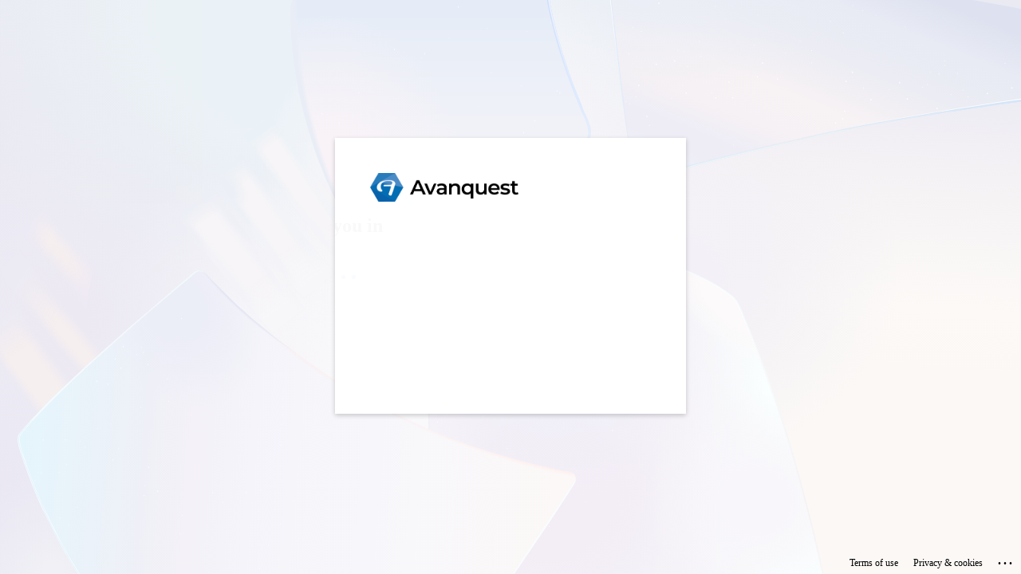

--- FILE ---
content_type: text/html; charset=utf-8
request_url: https://login.microsoftonline.com/877abffd-a213-477f-92c5-14ab6c4e2347/oauth2/authorize?client_id=cdb71e53-d133-48cb-9684-526dbce4f9cd&redirect_uri=https%3A%2F%2Favanquest.cloudflareaccess.com%2Fcdn-cgi%2Faccess%2Fcallback&resource=https%3A%2F%2Fgraph.microsoft.com&response_type=code&scope=openid&state=6dd13ca6796211e1b6b6546591d569f10af5f3c43dac61be5ffd555254256cad.JTdCJTIyaWF0JTIyJTNBMTc2OTE0NzQ2OSUyQyUyMmF1dGhEb21haW4lMjIlM0ElMjJhdmFucXVlc3QuY2xvdWRmbGFyZWFjY2Vzcy5jb20lMjIlMkMlMjJob3N0bmFtZSUyMiUzQSUyMnN0YWdlLnNvZGFwZGYuY29tJTIyJTJDJTIycmVkaXJlY3RVUkwlMjIlM0ElMjIlMkZubCUyRnBkZi12ZXJrbGVpbmVuJTJGJTIyJTJDJTIyYXVkJTIyJTNBJTIyNmM5OGM1ZmVhNGU5MDU2NTg2ZWVjMjYzODdmOWYzZjA5MGIwY2NiN2IwYjY5ZWZhZWRhYmU4ZmYzNDcyN2I5ZSUyMiUyQyUyMmlzU2FtZVNpdGVOb25lQ29tcGF0aWJsZSUyMiUzQXRydWUlMkMlMjJpc0lEUFRlc3QlMjIlM0FmYWxzZSUyQyUyMmlzUmVmcmVzaCUyMiUzQWZhbHNlJTJDJTIybm9uY2UlMjIlM0ElMjJueDV4WGM5T3pQVGZMQ09zUiUyMiUyQyUyMmlkcElkJTIyJTNBJTIyNGY2YmYzZjMtMGQ0Zi00NzJhLTliYTgtYTkyOGJhM2FkMmVmJTIyJTJDJTIyc2VydmljZV90b2tlbl9zdGF0dXMlMjIlM0FmYWxzZSUyQyUyMmF1dGhfc3RhdHVzJTIyJTNBJTIyTk9ORSUyMiUyQyUyMmlzX3dhcnAlMjIlM0FmYWxzZSUyQyUyMmlzX2dhdGV3YXklMjIlM0FmYWxzZSUyQyUyMm10bHNfYXV0aCUyMiUzQSU3QiUyMmNlcnRfaXNzdWVyX2RuJTIyJTNBJTIyJTIyJTJDJTIyY2VydF9zZXJpYWwlMjIlM0ElMjIlMjIlMkMlMjJjZXJ0X2lzc3Vlcl9za2klMjIlM0ElMjIlMjIlMkMlMjJjZXJ0X3ByZXNlbnRlZCUyMiUzQWZhbHNlJTJDJTIyY29tbW9uX25hbWUlMjIlM0ElMjIlMjIlMkMlMjJhdXRoX3N0YXR1cyUyMiUzQSUyMk5PTkUlMjIlN0QlMkMlMjJhcHBTZXNzaW9uSGFzaCUyMiUzQSUyMmI1ZGE3MjZhMmJiNzYyODc3ZjFmYmI2ZGQyYWFiZDY2ZjVhNTM2Yzg1YjI2MDA3OGQ1YzBjODVmODIzYmNiOWQlMjIlN0Q%253D&sso_reload=true
body_size: 17868
content:


<!-- Copyright (C) Microsoft Corporation. All rights reserved. -->
<!DOCTYPE html>
<html dir="ltr" class="" lang="en">
<head>
    <title>Sign in to your account</title>
    <meta http-equiv="Content-Type" content="text/html; charset=UTF-8">
    <meta http-equiv="X-UA-Compatible" content="IE=edge">
    <meta name="viewport" content="width=device-width, initial-scale=1.0, maximum-scale=2.0, user-scalable=yes">
    <meta http-equiv="Pragma" content="no-cache">
    <meta http-equiv="Expires" content="-1">
    <link rel="preconnect" href="https://aadcdn.msftauth.net" crossorigin>
<meta http-equiv="x-dns-prefetch-control" content="on">
<link rel="dns-prefetch" href="//aadcdn.msftauth.net">
<link rel="dns-prefetch" href="//aadcdn.msauth.net">

    <meta name="PageID" content="ConvergedSignIn" />
    <meta name="SiteID" content="" />
    <meta name="ReqLC" content="1033" />
    <meta name="LocLC" content="en-US" />


        <meta name="format-detection" content="telephone=no" />

    <noscript>
        <meta http-equiv="Refresh" content="0; URL=https://login.microsoftonline.com/jsdisabled" />
    </noscript>

    
    
<meta name="robots" content="none" />

<script type="text/javascript" nonce='_RtoOeo0J_WDfmupCXR-TQ'>//<![CDATA[
$Config={"fShowPersistentCookiesWarning":false,"urlMsaSignUp":"https://login.live.com/oauth20_authorize.srf?scope=openid+profile+email+offline_access\u0026response_type=code\u0026client_id=51483342-085c-4d86-bf88-cf50c7252078\u0026response_mode=form_post\u0026redirect_uri=https%3a%2f%2flogin.microsoftonline.com%2fcommon%2ffederation%2foauth2msa\u0026state=[base64]\u0026estsfed=1\u0026uaid=a540b3adf8ea4194b00baeca7c2cc31c\u0026signup=1\u0026lw=1\u0026fl=easi2\u0026fci=cdb71e53-d133-48cb-9684-526dbce4f9cd","urlMsaLogout":"https://login.live.com/logout.srf?iframed_by=https%3a%2f%2flogin.microsoftonline.com","urlOtherIdpForget":"https://login.live.com/forgetme.srf?iframed_by=https%3a%2f%2flogin.microsoftonline.com","showCantAccessAccountLink":true,"arrExternalTrustedRealmFederatedIdps":[{"IdpType":400,"IdpSignInUrl":"https://login.live.com/oauth20_authorize.srf?scope=openid+profile+email+offline_access\u0026response_type=code\u0026client_id=51483342-085c-4d86-bf88-cf50c7252078\u0026response_mode=form_post\u0026redirect_uri=https%3a%2f%2flogin.microsoftonline.com%2fcommon%2ffederation%2foauth2msa\u0026state=[base64]\u0026estsfed=1\u0026uaid=a540b3adf8ea4194b00baeca7c2cc31c\u0026fci=cdb71e53-d133-48cb-9684-526dbce4f9cd\u0026idp_hint=github.com","DisplayName":"GitHub","Promoted":false}],"fEnableShowResendCode":true,"iShowResendCodeDelay":90000,"sSMSCtryPhoneData":"AF~Afghanistan~93!!!AX~Åland Islands~358!!!AL~Albania~355!!!DZ~Algeria~213!!!AS~American Samoa~1!!!AD~Andorra~376!!!AO~Angola~244!!!AI~Anguilla~1!!!AG~Antigua and Barbuda~1!!!AR~Argentina~54!!!AM~Armenia~374!!!AW~Aruba~297!!!AC~Ascension Island~247!!!AU~Australia~61!!!AT~Austria~43!!!AZ~Azerbaijan~994!!!BS~Bahamas~1!!!BH~Bahrain~973!!!BD~Bangladesh~880!!!BB~Barbados~1!!!BY~Belarus~375!!!BE~Belgium~32!!!BZ~Belize~501!!!BJ~Benin~229!!!BM~Bermuda~1!!!BT~Bhutan~975!!!BO~Bolivia~591!!!BQ~Bonaire~599!!!BA~Bosnia and Herzegovina~387!!!BW~Botswana~267!!!BR~Brazil~55!!!IO~British Indian Ocean Territory~246!!!VG~British Virgin Islands~1!!!BN~Brunei~673!!!BG~Bulgaria~359!!!BF~Burkina Faso~226!!!BI~Burundi~257!!!CV~Cabo Verde~238!!!KH~Cambodia~855!!!CM~Cameroon~237!!!CA~Canada~1!!!KY~Cayman Islands~1!!!CF~Central African Republic~236!!!TD~Chad~235!!!CL~Chile~56!!!CN~China~86!!!CX~Christmas Island~61!!!CC~Cocos (Keeling) Islands~61!!!CO~Colombia~57!!!KM~Comoros~269!!!CG~Congo~242!!!CD~Congo (DRC)~243!!!CK~Cook Islands~682!!!CR~Costa Rica~506!!!CI~Côte d\u0027Ivoire~225!!!HR~Croatia~385!!!CU~Cuba~53!!!CW~Curaçao~599!!!CY~Cyprus~357!!!CZ~Czechia~420!!!DK~Denmark~45!!!DJ~Djibouti~253!!!DM~Dominica~1!!!DO~Dominican Republic~1!!!EC~Ecuador~593!!!EG~Egypt~20!!!SV~El Salvador~503!!!GQ~Equatorial Guinea~240!!!ER~Eritrea~291!!!EE~Estonia~372!!!ET~Ethiopia~251!!!FK~Falkland Islands~500!!!FO~Faroe Islands~298!!!FJ~Fiji~679!!!FI~Finland~358!!!FR~France~33!!!GF~French Guiana~594!!!PF~French Polynesia~689!!!GA~Gabon~241!!!GM~Gambia~220!!!GE~Georgia~995!!!DE~Germany~49!!!GH~Ghana~233!!!GI~Gibraltar~350!!!GR~Greece~30!!!GL~Greenland~299!!!GD~Grenada~1!!!GP~Guadeloupe~590!!!GU~Guam~1!!!GT~Guatemala~502!!!GG~Guernsey~44!!!GN~Guinea~224!!!GW~Guinea-Bissau~245!!!GY~Guyana~592!!!HT~Haiti~509!!!HN~Honduras~504!!!HK~Hong Kong SAR~852!!!HU~Hungary~36!!!IS~Iceland~354!!!IN~India~91!!!ID~Indonesia~62!!!IR~Iran~98!!!IQ~Iraq~964!!!IE~Ireland~353!!!IM~Isle of Man~44!!!IL~Israel~972!!!IT~Italy~39!!!JM~Jamaica~1!!!JP~Japan~81!!!JE~Jersey~44!!!JO~Jordan~962!!!KZ~Kazakhstan~7!!!KE~Kenya~254!!!KI~Kiribati~686!!!KR~Korea~82!!!KW~Kuwait~965!!!KG~Kyrgyzstan~996!!!LA~Laos~856!!!LV~Latvia~371!!!LB~Lebanon~961!!!LS~Lesotho~266!!!LR~Liberia~231!!!LY~Libya~218!!!LI~Liechtenstein~423!!!LT~Lithuania~370!!!LU~Luxembourg~352!!!MO~Macao SAR~853!!!MG~Madagascar~261!!!MW~Malawi~265!!!MY~Malaysia~60!!!MV~Maldives~960!!!ML~Mali~223!!!MT~Malta~356!!!MH~Marshall Islands~692!!!MQ~Martinique~596!!!MR~Mauritania~222!!!MU~Mauritius~230!!!YT~Mayotte~262!!!MX~Mexico~52!!!FM~Micronesia~691!!!MD~Moldova~373!!!MC~Monaco~377!!!MN~Mongolia~976!!!ME~Montenegro~382!!!MS~Montserrat~1!!!MA~Morocco~212!!!MZ~Mozambique~258!!!MM~Myanmar~95!!!NA~Namibia~264!!!NR~Nauru~674!!!NP~Nepal~977!!!NL~Netherlands~31!!!NC~New Caledonia~687!!!NZ~New Zealand~64!!!NI~Nicaragua~505!!!NE~Niger~227!!!NG~Nigeria~234!!!NU~Niue~683!!!NF~Norfolk Island~672!!!KP~North Korea~850!!!MK~North Macedonia~389!!!MP~Northern Mariana Islands~1!!!NO~Norway~47!!!OM~Oman~968!!!PK~Pakistan~92!!!PW~Palau~680!!!PS~Palestinian Authority~970!!!PA~Panama~507!!!PG~Papua New Guinea~675!!!PY~Paraguay~595!!!PE~Peru~51!!!PH~Philippines~63!!!PL~Poland~48!!!PT~Portugal~351!!!PR~Puerto Rico~1!!!QA~Qatar~974!!!RE~Réunion~262!!!RO~Romania~40!!!RU~Russia~7!!!RW~Rwanda~250!!!BL~Saint Barthélemy~590!!!KN~Saint Kitts and Nevis~1!!!LC~Saint Lucia~1!!!MF~Saint Martin~590!!!PM~Saint Pierre and Miquelon~508!!!VC~Saint Vincent and the Grenadines~1!!!WS~Samoa~685!!!SM~San Marino~378!!!ST~São Tomé and Príncipe~239!!!SA~Saudi Arabia~966!!!SN~Senegal~221!!!RS~Serbia~381!!!SC~Seychelles~248!!!SL~Sierra Leone~232!!!SG~Singapore~65!!!SX~Sint Maarten~1!!!SK~Slovakia~421!!!SI~Slovenia~386!!!SB~Solomon Islands~677!!!SO~Somalia~252!!!ZA~South Africa~27!!!SS~South Sudan~211!!!ES~Spain~34!!!LK~Sri Lanka~94!!!SH~St Helena, Ascension, and Tristan da Cunha~290!!!SD~Sudan~249!!!SR~Suriname~597!!!SJ~Svalbard~47!!!SZ~Swaziland~268!!!SE~Sweden~46!!!CH~Switzerland~41!!!SY~Syria~963!!!TW~Taiwan~886!!!TJ~Tajikistan~992!!!TZ~Tanzania~255!!!TH~Thailand~66!!!TL~Timor-Leste~670!!!TG~Togo~228!!!TK~Tokelau~690!!!TO~Tonga~676!!!TT~Trinidad and Tobago~1!!!TA~Tristan da Cunha~290!!!TN~Tunisia~216!!!TR~Turkey~90!!!TM~Turkmenistan~993!!!TC~Turks and Caicos Islands~1!!!TV~Tuvalu~688!!!VI~U.S. Virgin Islands~1!!!UG~Uganda~256!!!UA~Ukraine~380!!!AE~United Arab Emirates~971!!!GB~United Kingdom~44!!!US~United States~1!!!UY~Uruguay~598!!!UZ~Uzbekistan~998!!!VU~Vanuatu~678!!!VA~Vatican City~39!!!VE~Venezuela~58!!!VN~Vietnam~84!!!WF~Wallis and Futuna~681!!!YE~Yemen~967!!!ZM~Zambia~260!!!ZW~Zimbabwe~263","fUseInlinePhoneNumber":true,"fDetectBrowserCapabilities":true,"fUseMinHeight":true,"fShouldSupportTargetCredentialForRecovery":true,"fAvoidNewOtcGenerationWhenAlreadySent":true,"fUseCertificateInterstitialView":true,"fIsPasskeySupportEnabled":true,"arrPromotedFedCredTypes":[],"fShowUserAlreadyExistErrorHandling":true,"fBlockOnAppleEmailClaimError":true,"fIsVerifiableCredentialsSupportEnabled":true,"iVerifiableCredentialPresentationPollingIntervalSeconds":0.5,"iVerifiableCredentialPresentationPollingTimeoutSeconds":300,"fIsQrPinEnabled":true,"fPasskeyAssertionRedirect":true,"fFixUrlExternalIdpFederation":true,"fEnableBackButtonBugFix":true,"fEnableTotalLossRecovery":true,"fUpdatePromotedCredTypesOrder":true,"fUseNewPromotedCredsComponent":true,"urlSessionState":"https://login.microsoftonline.com/common/DeviceCodeStatus","urlResetPassword":"https://passwordreset.microsoftonline.com/?ru=https%3a%2f%2flogin.microsoftonline.com%2f877abffd-a213-477f-92c5-14ab6c4e2347%2freprocess%3fctx%[base64]\u0026mkt=en-US\u0026hosted=0\u0026device_platform=macOS","urlMsaResetPassword":"https://account.live.com/password/reset?wreply=https%3a%2f%2flogin.microsoftonline.com%2f877abffd-a213-477f-92c5-14ab6c4e2347%2freprocess%3fctx%[base64]\u0026mkt=en-US","fFixUrlResetPassword":true,"urlGetCredentialType":"https://login.microsoftonline.com/common/GetCredentialType?mkt=en-US","urlGetRecoveryCredentialType":"https://login.microsoftonline.com/common/getrecoverycredentialtype?mkt=en-US","urlGetOneTimeCode":"https://login.microsoftonline.com/common/GetOneTimeCode","urlLogout":"https://login.microsoftonline.com/877abffd-a213-477f-92c5-14ab6c4e2347/uxlogout","urlForget":"https://login.microsoftonline.com/forgetuser","urlDisambigRename":"https://go.microsoft.com/fwlink/p/?LinkID=733247","urlGoToAADError":"https://login.live.com/oauth20_authorize.srf?scope=openid+profile+email+offline_access\u0026response_type=code\u0026client_id=51483342-085c-4d86-bf88-cf50c7252078\u0026response_mode=form_post\u0026redirect_uri=https%3a%2f%2flogin.microsoftonline.com%2fcommon%2ffederation%2foauth2msa\u0026state=[base64]\u0026estsfed=1\u0026uaid=a540b3adf8ea4194b00baeca7c2cc31c\u0026fci=cdb71e53-d133-48cb-9684-526dbce4f9cd","urlDeviceFingerprinting":"","urlPIAEndAuth":"https://login.microsoftonline.com/common/PIA/EndAuth","urlStartTlr":"https://login.microsoftonline.com/877abffd-a213-477f-92c5-14ab6c4e2347/tlr/start","fKMSIEnabled":false,"iLoginMode":121,"fAllowPhoneSignIn":true,"fAllowPhoneInput":true,"fAllowSkypeNameLogin":true,"iMaxPollErrors":5,"iPollingTimeout":300,"srsSuccess":true,"fShowSwitchUser":true,"arrValErrs":["50058"],"sErrorCode":"50058","sWAMExtension":"ppnbnpeolgkicgegkbkbjmhlideopiji","sWAMChannel":"53ee284d-920a-4b59-9d30-a60315b26836","sErrTxt":"","sResetPasswordPrefillParam":"username","onPremPasswordValidationConfig":{"isUserRealmPrecheckEnabled":true},"fSwitchDisambig":true,"iRemoteNgcPollingType":2,"fUseNewNoPasswordTypes":true,"urlAadSignup":"https://signup.microsoft.com/signup?sku=teams_commercial_trial\u0026origin=ests\u0026culture=en-US","urlTenantedEndpointFormat":"https://login.microsoftonline.com/{0}/oauth2/authorize?client_id=cdb71e53-d133-48cb-9684-526dbce4f9cd\u0026redirect_uri=https%3a%2f%2favanquest.cloudflareaccess.com%2fcdn-cgi%2faccess%2fcallback\u0026resource=https%3a%2f%2fgraph.microsoft.com\u0026response_type=code\u0026scope=openid\u0026state=6dd13ca6796211e1b6b6546591d569f10af5f3c43dac61be5ffd555254256cad.[base64]%253D\u0026sso_reload=true\u0026allowbacktocommon=True","sCloudInstanceName":"microsoftonline.com","fShowSignInOptionsAsButton":true,"fUseNewPhoneSignInError":true,"fIsUpdatedAutocompleteEnabled":true,"fActivateFocusOnApprovalNumberRemoteNGC":true,"fIsPasskey":true,"fEnableDFPIntegration":true,"fEnableCenterFocusedApprovalNumber":true,"fShowPassKeyErrorUCP":true,"fFixPhoneDisambigSignupRedirect":true,"fEnableQrCodeA11YFixes":true,"fEnablePasskeyAwpError":true,"fEnableAuthenticatorTimeoutFix":true,"fEnablePasskeyAutofillUI":true,"sCrossDomainCanary":"[base64]","arrExcludedDisplayNames":["unknown"],"fFixShowRevealPassword":true,"fRemoveTLRFragment":true,"iMaxStackForKnockoutAsyncComponents":10000,"fShowButtons":true,"urlCdn":"https://aadcdn.msftauth.net/shared/1.0/","urlDefaultFavicon":"https://aadcdn.msftauth.net/shared/1.0/content/images/favicon_a_eupayfgghqiai7k9sol6lg2.ico","urlFooterTOU":"https://www.microsoft.com/en-US/servicesagreement/","urlFooterPrivacy":"https://privacy.microsoft.com/en-US/privacystatement","urlPost":"https://login.microsoftonline.com/877abffd-a213-477f-92c5-14ab6c4e2347/login","urlPostAad":"https://login.microsoftonline.com/877abffd-a213-477f-92c5-14ab6c4e2347/login","urlPostMsa":"https://login.live.com/ppsecure/partnerpost.srf?scope=openid+profile+email+offline_access\u0026response_type=code\u0026client_id=51483342-085c-4d86-bf88-cf50c7252078\u0026response_mode=form_post\u0026redirect_uri=https%3a%2f%2flogin.microsoftonline.com%2fcommon%2ffederation%2foauth2msa\u0026state=[base64]\u0026flow=fido\u0026estsfed=1\u0026uaid=a540b3adf8ea4194b00baeca7c2cc31c\u0026fci=cdb71e53-d133-48cb-9684-526dbce4f9cd","urlRefresh":"https://login.microsoftonline.com/877abffd-a213-477f-92c5-14ab6c4e2347/reprocess?ctx=[base64]","urlCancel":"https://avanquest.cloudflareaccess.com/cdn-cgi/access/callback?error=access_denied\u0026error_subcode=cancel\u0026state=6dd13ca6796211e1b6b6546591d569f10af5f3c43dac61be5ffd555254256cad.[base64]%253D","urlResume":"https://login.microsoftonline.com/877abffd-a213-477f-92c5-14ab6c4e2347/resume?ctx=[base64]","iPawnIcon":0,"iPollingInterval":1,"sPOST_Username":"","fEnableNumberMatching":true,"sFT":"[base64]","sFTName":"flowToken","sSessionIdentifierName":"code","sCtx":"[base64]","iProductIcon":-1,"fEnableOneDSClientTelemetry":true,"urlReportPageLoad":"https://login.microsoftonline.com/common/instrumentation/reportpageload?mkt=en-US","staticTenantBranding":[{"Locale":0,"BannerLogo":"https://aadcdn.msftauthimages.net/c1c6b6c8-yttvq5fa16qtffp8rhxj89ig0hth6ghrsjn4iwnau34/logintenantbranding/0/bannerlogo?ts=638936234797899309","KeepMeSignedInDisabled":false,"UseTransparentLightBox":false,"LayoutTemplateConfig":{"showHeader":false,"headerLogo":"","layoutType":0,"hideCantAccessYourAccount":false,"hideForgotMyPassword":false,"hideResetItNow":false,"hideAccountResetCredentials":false,"showFooter":true,"hideTOU":false,"hidePrivacy":false}}],"oAppCobranding":{},"iBackgroundImage":4,"arrSessions":[],"fApplicationInsightsEnabled":false,"iApplicationInsightsEnabledPercentage":0,"urlSetDebugMode":"https://login.microsoftonline.com/common/debugmode","fEnableCssAnimation":true,"fDisableAnimationIfAnimationEndUnsupported":true,"fAllowGrayOutLightBox":true,"fUseMsaSessionState":true,"fIsRemoteNGCSupported":true,"desktopSsoConfig":{"isEdgeAnaheimAllowed":true,"iwaEndpointUrlFormat":"https://autologon.microsoftazuread-sso.com/{0}/winauth/sso?client-request-id=a540b3ad-f8ea-4194-b00b-aeca7c2cc31c","iwaSsoProbeUrlFormat":"https://autologon.microsoftazuread-sso.com/{0}/winauth/ssoprobe?client-request-id=a540b3ad-f8ea-4194-b00b-aeca7c2cc31c","iwaIFrameUrlFormat":"https://autologon.microsoftazuread-sso.com/{0}/winauth/iframe?client-request-id=a540b3ad-f8ea-4194-b00b-aeca7c2cc31c\u0026isAdalRequest=False","iwaRequestTimeoutInMs":10000,"hintedDomainName":"877abffd-a213-477f-92c5-14ab6c4e2347","startDesktopSsoOnPageLoad":true,"progressAnimationTimeout":10000,"isEdgeAllowed":false,"minDssoEdgeVersion":"17","isSafariAllowed":true,"redirectUri":"https://avanquest.cloudflareaccess.com/cdn-cgi/access/callback?error=interaction_required\u0026error_description=Seamless+single+sign+on+failed+for+the+user.+This+can+happen+if+the+user+is+unable+to+access+on+premises+AD+or+intranet+zone+is+not+configured+correctly+Trace+ID%3a+ce6919aa-7b59-4c65-887a-66834f149e00+Correlation+ID%3a+a540b3ad-f8ea-4194-b00b-aeca7c2cc31c+Timestamp%3a+2026-01-23+05%3a51%3a10Z\u0026state=6dd13ca6796211e1b6b6546591d569f10af5f3c43dac61be5ffd555254256cad.[base64]%253D","isIEAllowedForSsoProbe":true,"edgeRedirectUri":"https://autologon.microsoftazuread-sso.com/877abffd-a213-477f-92c5-14ab6c4e2347/winauth/sso/edgeredirect?client-request-id=a540b3ad-f8ea-4194-b00b-aeca7c2cc31c\u0026origin=login.microsoftonline.com\u0026is_redirected=1","isFlowTokenPassedInEdge":true},"urlLogin":"https://login.microsoftonline.com/877abffd-a213-477f-92c5-14ab6c4e2347/reprocess?ctx=[base64]","urlDssoStatus":"https://login.microsoftonline.com/common/instrumentation/dssostatus","iSessionPullType":2,"fUseSameSite":true,"iAllowedIdentities":2,"uiflavor":1001,"urlFidoHelp":"https://go.microsoft.com/fwlink/?linkid=2013738","fShouldPlatformKeyBeSuppressed":true,"urlFidoLogin":"https://login.microsoft.com/877abffd-a213-477f-92c5-14ab6c4e2347/fido/get?uiflavor=Web","fIsFidoSupported":true,"fLoadStringCustomizationPromises":true,"fUseAlternateTextForSwitchToCredPickerLink":true,"fOfflineAccountVisible":false,"fEnableUserStateFix":true,"fAccessPassSupported":true,"fShowAccessPassPeek":true,"fUpdateSessionPollingLogic":true,"fEnableShowPickerCredObservable":true,"fFetchSessionsSkipDsso":true,"fIsCiamUserFlowUxNewLogicEnabled":true,"fUseNonMicrosoftDefaultBrandingForCiam":true,"sCompanyDisplayName":"Avanquest","fRemoveCustomCss":true,"fFixUICrashForApiRequestHandler":true,"fShowUpdatedKoreanPrivacyFooter":true,"fUsePostCssHotfix":true,"fFixUserFlowBranding":true,"fIsQrCodePinSupported":true,"fEnablePasskeyNullFix":true,"fEnableRefreshCookiesFix":true,"fEnableWebNativeBridgeInterstitialUx":true,"fEnableWindowParentingFix":true,"fEnableNativeBridgeErrors":true,"urlAcmaServerPath":"https://login.microsoftonline.com","sTenantId":"877abffd-a213-477f-92c5-14ab6c4e2347","sMkt":"en-US","fIsDesktop":true,"fUpdateConfigInit":true,"fLogDisallowedCssProperties":true,"fDisallowExternalFonts":true,"sFidoChallenge":"O.eyJ0eXAiOiJKV1QiLCJhbGciOiJSUzI1NiIsIng1dCI6IlBjWDk4R1g0MjBUMVg2c0JEa3poUW1xZ3dNVSJ9.eyJhdWQiOiJ1cm46bWljcm9zb2Z0OmZpZG86Y2hhbGxlbmdlIiwiaXNzIjoiaHR0cHM6Ly9sb2dpbi5taWNyb3NvZnQuY29tIiwiaWF0IjoxNzY5MTQ3NDcwLCJuYmYiOjE3NjkxNDc0NzAsImV4cCI6MTc2OTE0Nzc3MH0.[base64]","scid":1013,"hpgact":1800,"hpgid":1104,"pgid":"ConvergedSignIn","apiCanary":"[base64]","canary":"6AR5y6450BkmXhStp96yfz5rtHzKrvFjyTXHi6iYz9o=7:1:CANARY:YdJ4xDGjQEnk1KnqMb6NBv+gvleLvC2uHwKHrG0bAh8=","sCanaryTokenName":"canary","fSkipRenderingNewCanaryToken":false,"fEnableNewCsrfProtection":true,"correlationId":"a540b3ad-f8ea-4194-b00b-aeca7c2cc31c","sessionId":"ce6919aa-7b59-4c65-887a-66834f149e00","sRingId":"R6","locale":{"mkt":"en-US","lcid":1033},"slMaxRetry":2,"slReportFailure":true,"strings":{"desktopsso":{"authenticatingmessage":"Trying to sign you in"}},"enums":{"ClientMetricsModes":{"None":0,"SubmitOnPost":1,"SubmitOnRedirect":2,"InstrumentPlt":4}},"urls":{"instr":{"pageload":"https://login.microsoftonline.com/common/instrumentation/reportpageload","dssostatus":"https://login.microsoftonline.com/common/instrumentation/dssostatus"}},"browser":{"ltr":1,"Chrome":1,"_Mac":1,"_M131":1,"_D0":1,"Full":1,"RE_WebKit":1,"b":{"name":"Chrome","major":131,"minor":0},"os":{"name":"OSX","version":"10.15.7"},"V":"131.0"},"watson":{"url":"/common/handlers/watson","bundle":"https://aadcdn.msftauth.net/ests/2.1/content/cdnbundles/watson.min_q5ptmu8aniymd4ftuqdkda2.js","sbundle":"https://aadcdn.msftauth.net/ests/2.1/content/cdnbundles/watsonsupportwithjquery.3.5.min_dc940oomzau4rsu8qesnvg2.js","fbundle":"https://aadcdn.msftauth.net/ests/2.1/content/cdnbundles/frameworksupport.min_oadrnc13magb009k4d20lg2.js","resetErrorPeriod":5,"maxCorsErrors":-1,"maxInjectErrors":5,"maxErrors":10,"maxTotalErrors":3,"expSrcs":["https://login.microsoftonline.com","https://aadcdn.msauth.net/","https://aadcdn.msftauth.net/",".login.microsoftonline.com"],"envErrorRedirect":true,"envErrorUrl":"/common/handlers/enverror"},"loader":{"cdnRoots":["https://aadcdn.msauth.net/","https://aadcdn.msftauth.net/"],"logByThrowing":true,"tenantBrandingCdnRoots":["aadcdn.msauthimages.net","aadcdn.msftauthimages.net"]},"serverDetails":{"slc":"ProdSlices","dc":"SEC","ri":"GVXXXXX","ver":{"v":[2,1,23173,3]},"rt":"2026-01-23T05:51:10","et":65},"clientEvents":{"enabled":true,"telemetryEnabled":true,"useOneDSEventApi":true,"flush":60000,"autoPost":true,"autoPostDelay":1000,"minEvents":1,"maxEvents":1,"pltDelay":500,"appInsightsConfig":{"instrumentationKey":"b0c252808e614e949086e019ae1cb300-e0c02060-e3b3-4965-bd7c-415e1a7a9fde-6951","webAnalyticsConfiguration":{"autoCapture":{"jsError":true}}},"defaultEventName":"IDUX_ESTSClientTelemetryEvent_WebWatson","serviceID":3,"endpointUrl":"https://eu-mobile.events.data.microsoft.com/OneCollector/1.0/"},"fApplyAsciiRegexOnInput":true,"country":"US","fBreakBrandingSigninString":true,"bsso":{"states":{"START":"start","INPROGRESS":"in-progress","END":"end","END_SSO":"end-sso","END_USERS":"end-users"},"nonce":"AwABEgEAAAADAOz_BQD0_84hZapqmRIrsU6Pe9Nq-xXbTiOB2UT-cDaYg8_NXUijC0YmnrjwkyvBCfz9WG0oum--2Fqpl915csETg7bUvXogAA","overallTimeoutMs":4000,"telemetry":{"type":"ChromeSsoTelemetry","nonce":"AwABDwEAAAADAOz_BQD0_yLwQaL9G2X3Z2x-Fe21Rxq665KwfuYPa9zsd9fSsEjGgM7FsiRktmLPw6cgJkEbahRoTeswy8PbrBa-WtT-s9n1Xh7IpXd7WmQyBOFf11h3IAA","reportStates":[]},"redirectEndStates":["end"],"cookieNames":{"aadSso":"AADSSO","winSso":"ESTSSSO","ssoTiles":"ESTSSSOTILES","ssoPulled":"SSOCOOKIEPULLED","userList":"ESTSUSERLIST"},"type":"chrome","reason":"Pull suppressed because it was already attempted and the current URL was reloaded."},"urlNoCookies":"https://login.microsoftonline.com/cookiesdisabled","fTrimChromeBssoUrl":true,"inlineMode":5,"fShowCopyDebugDetailsLink":true,"fTenantBrandingCdnAddEventHandlers":true,"fAddTryCatchForIFrameRedirects":true};
//]]></script> 
<script type="text/javascript" nonce='_RtoOeo0J_WDfmupCXR-TQ'>//<![CDATA[
!function(){var e=window,r=e.$Debug=e.$Debug||{},t=e.$Config||{};if(!r.appendLog){var n=[],o=0;r.appendLog=function(e){var r=t.maxDebugLog||25,i=(new Date).toUTCString()+":"+e;n.push(o+":"+i),n.length>r&&n.shift(),o++},r.getLogs=function(){return n}}}(),function(){function e(e,r){function t(i){var a=e[i];if(i<n-1){return void(o.r[a]?t(i+1):o.when(a,function(){t(i+1)}))}r(a)}var n=e.length;t(0)}function r(e,r,i){function a(){var e=!!s.method,o=e?s.method:i[0],a=s.extraArgs||[],u=n.$WebWatson;try{
var c=t(i,!e);if(a&&a.length>0){for(var d=a.length,l=0;l<d;l++){c.push(a[l])}}o.apply(r,c)}catch(e){return void(u&&u.submitFromException&&u.submitFromException(e))}}var s=o.r&&o.r[e];return r=r||this,s&&(s.skipTimeout?a():n.setTimeout(a,0)),s}function t(e,r){return Array.prototype.slice.call(e,r?1:0)}var n=window;n.$Do||(n.$Do={"q":[],"r":[],"removeItems":[],"lock":0,"o":[]});var o=n.$Do;o.when=function(t,n){function i(e){r(e,a,s)||o.q.push({"id":e,"c":a,"a":s})}var a=0,s=[],u=1;"function"==typeof n||(a=n,
u=2);for(var c=u;c<arguments.length;c++){s.push(arguments[c])}t instanceof Array?e(t,i):i(t)},o.register=function(e,t,n){if(!o.r[e]){o.o.push(e);var i={};if(t&&(i.method=t),n&&(i.skipTimeout=n),arguments&&arguments.length>3){i.extraArgs=[];for(var a=3;a<arguments.length;a++){i.extraArgs.push(arguments[a])}}o.r[e]=i,o.lock++;try{for(var s=0;s<o.q.length;s++){var u=o.q[s];u.id==e&&r(e,u.c,u.a)&&o.removeItems.push(u)}}catch(e){throw e}finally{if(0===--o.lock){for(var c=0;c<o.removeItems.length;c++){
for(var d=o.removeItems[c],l=0;l<o.q.length;l++){if(o.q[l]===d){o.q.splice(l,1);break}}}o.removeItems=[]}}}},o.unregister=function(e){o.r[e]&&delete o.r[e]}}(),function(e,r){function t(){if(!a){if(!r.body){return void setTimeout(t)}a=!0,e.$Do.register("doc.ready",0,!0)}}function n(){if(!s){if(!r.body){return void setTimeout(n)}t(),s=!0,e.$Do.register("doc.load",0,!0),i()}}function o(e){(r.addEventListener||"load"===e.type||"complete"===r.readyState)&&t()}function i(){
r.addEventListener?(r.removeEventListener("DOMContentLoaded",o,!1),e.removeEventListener("load",n,!1)):r.attachEvent&&(r.detachEvent("onreadystatechange",o),e.detachEvent("onload",n))}var a=!1,s=!1;if("complete"===r.readyState){return void setTimeout(n)}!function(){r.addEventListener?(r.addEventListener("DOMContentLoaded",o,!1),e.addEventListener("load",n,!1)):r.attachEvent&&(r.attachEvent("onreadystatechange",o),e.attachEvent("onload",n))}()}(window,document),function(){function e(){
return f.$Config||f.ServerData||{}}function r(e,r){var t=f.$Debug;t&&t.appendLog&&(r&&(e+=" '"+(r.src||r.href||"")+"'",e+=", id:"+(r.id||""),e+=", async:"+(r.async||""),e+=", defer:"+(r.defer||"")),t.appendLog(e))}function t(){var e=f.$B;if(void 0===d){if(e){d=e.IE}else{var r=f.navigator.userAgent;d=-1!==r.indexOf("MSIE ")||-1!==r.indexOf("Trident/")}}return d}function n(){var e=f.$B;if(void 0===l){if(e){l=e.RE_Edge}else{var r=f.navigator.userAgent;l=-1!==r.indexOf("Edge")}}return l}function o(e){
var r=e.indexOf("?"),t=r>-1?r:e.length,n=e.lastIndexOf(".",t);return e.substring(n,n+v.length).toLowerCase()===v}function i(){var r=e();return(r.loader||{}).slReportFailure||r.slReportFailure||!1}function a(){return(e().loader||{}).redirectToErrorPageOnLoadFailure||!1}function s(){return(e().loader||{}).logByThrowing||!1}function u(e){if(!t()&&!n()){return!1}var r=e.src||e.href||"";if(!r){return!0}if(o(r)){var i,a,s;try{i=e.sheet,a=i&&i.cssRules,s=!1}catch(e){s=!0}if(i&&!a&&s){return!0}
if(i&&a&&0===a.length){return!0}}return!1}function c(){function t(e){g.getElementsByTagName("head")[0].appendChild(e)}function n(e,r,t,n){var u=null;return u=o(e)?i(e):"script"===n.toLowerCase()?a(e):s(e,n),r&&(u.id=r),"function"==typeof u.setAttribute&&(u.setAttribute("crossorigin","anonymous"),t&&"string"==typeof t&&u.setAttribute("integrity",t)),u}function i(e){var r=g.createElement("link");return r.rel="stylesheet",r.type="text/css",r.href=e,r}function a(e){
var r=g.createElement("script"),t=g.querySelector("script[nonce]");if(r.type="text/javascript",r.src=e,r.defer=!1,r.async=!1,t){var n=t.nonce||t.getAttribute("nonce");r.setAttribute("nonce",n)}return r}function s(e,r){var t=g.createElement(r);return t.src=e,t}function d(e,r){if(e&&e.length>0&&r){for(var t=0;t<e.length;t++){if(-1!==r.indexOf(e[t])){return!0}}}return!1}function l(r){if(e().fTenantBrandingCdnAddEventHandlers){var t=d(E,r)?E:b;if(!(t&&t.length>1)){return r}for(var n=0;n<t.length;n++){
if(-1!==r.indexOf(t[n])){var o=t[n+1<t.length?n+1:0],i=r.substring(t[n].length);return"https://"!==t[n].substring(0,"https://".length)&&(o="https://"+o,i=i.substring("https://".length)),o+i}}return r}if(!(b&&b.length>1)){return r}for(var a=0;a<b.length;a++){if(0===r.indexOf(b[a])){return b[a+1<b.length?a+1:0]+r.substring(b[a].length)}}return r}function f(e,t,n,o){if(r("[$Loader]: "+(L.failMessage||"Failed"),o),w[e].retry<y){return w[e].retry++,h(e,t,n),void c._ReportFailure(w[e].retry,w[e].srcPath)}n&&n()}
function v(e,t,n,o){if(u(o)){return f(e,t,n,o)}r("[$Loader]: "+(L.successMessage||"Loaded"),o),h(e+1,t,n);var i=w[e].onSuccess;"function"==typeof i&&i(w[e].srcPath)}function h(e,o,i){if(e<w.length){var a=w[e];if(!a||!a.srcPath){return void h(e+1,o,i)}a.retry>0&&(a.srcPath=l(a.srcPath),a.origId||(a.origId=a.id),a.id=a.origId+"_Retry_"+a.retry);var s=n(a.srcPath,a.id,a.integrity,a.tagName);s.onload=function(){v(e,o,i,s)},s.onerror=function(){f(e,o,i,s)},s.onreadystatechange=function(){
"loaded"===s.readyState?setTimeout(function(){v(e,o,i,s)},500):"complete"===s.readyState&&v(e,o,i,s)},t(s),r("[$Loader]: Loading '"+(a.srcPath||"")+"', id:"+(a.id||""))}else{o&&o()}}var p=e(),y=p.slMaxRetry||2,m=p.loader||{},b=m.cdnRoots||[],E=m.tenantBrandingCdnRoots||[],L=this,w=[];L.retryOnError=!0,L.successMessage="Loaded",L.failMessage="Error",L.Add=function(e,r,t,n,o,i){e&&w.push({"srcPath":e,"id":r,"retry":n||0,"integrity":t,"tagName":o||"script","onSuccess":i})},L.AddForReload=function(e,r){
var t=e.src||e.href||"";L.Add(t,"AddForReload",e.integrity,1,e.tagName,r)},L.AddIf=function(e,r,t){e&&L.Add(r,t)},L.Load=function(e,r){h(0,e,r)}}var d,l,f=window,g=f.document,v=".css";c.On=function(e,r,t){if(!e){throw"The target element must be provided and cannot be null."}r?c.OnError(e,t):c.OnSuccess(e,t)},c.OnSuccess=function(e,t){if(!e){throw"The target element must be provided and cannot be null."}if(u(e)){return c.OnError(e,t)}var n=e.src||e.href||"",o=i(),s=a();r("[$Loader]: Loaded",e);var d=new c
;d.failMessage="Reload Failed",d.successMessage="Reload Success",d.Load(null,function(){if(o){throw"Unexpected state. ResourceLoader.Load() failed despite initial load success. ['"+n+"']"}s&&(document.location.href="/error.aspx?err=504")})},c.OnError=function(e,t){var n=e.src||e.href||"",o=i(),s=a();if(!e){throw"The target element must be provided and cannot be null."}r("[$Loader]: Failed",e);var u=new c;u.failMessage="Reload Failed",u.successMessage="Reload Success",u.AddForReload(e,t),
u.Load(null,function(){if(o){throw"Failed to load external resource ['"+n+"']"}s&&(document.location.href="/error.aspx?err=504")}),c._ReportFailure(0,n)},c._ReportFailure=function(e,r){if(s()&&!t()){throw"[Retry "+e+"] Failed to load external resource ['"+r+"'], reloading from fallback CDN endpoint"}},f.$Loader=c}(),function(){function e(){if(!E){var e=new h.$Loader;e.AddIf(!h.jQuery,y.sbundle,"WebWatson_DemandSupport"),y.sbundle=null,delete y.sbundle,e.AddIf(!h.$Api,y.fbundle,"WebWatson_DemandFramework"),
y.fbundle=null,delete y.fbundle,e.Add(y.bundle,"WebWatson_DemandLoaded"),e.Load(r,t),E=!0}}function r(){if(h.$WebWatson){if(h.$WebWatson.isProxy){return void t()}m.when("$WebWatson.full",function(){for(;b.length>0;){var e=b.shift();e&&h.$WebWatson[e.cmdName].apply(h.$WebWatson,e.args)}})}}function t(){if(!h.$WebWatson||h.$WebWatson.isProxy){if(!L&&JSON){try{var e=new XMLHttpRequest;e.open("POST",y.url),e.setRequestHeader("Accept","application/json"),
e.setRequestHeader("Content-Type","application/json; charset=UTF-8"),e.setRequestHeader("canary",p.apiCanary),e.setRequestHeader("client-request-id",p.correlationId),e.setRequestHeader("hpgid",p.hpgid||0),e.setRequestHeader("hpgact",p.hpgact||0);for(var r=-1,t=0;t<b.length;t++){if("submit"===b[t].cmdName){r=t;break}}var o=b[r]?b[r].args||[]:[],i={"sr":y.sr,"ec":"Failed to load external resource [Core Watson files]","wec":55,"idx":1,"pn":p.pgid||"","sc":p.scid||0,"hpg":p.hpgid||0,
"msg":"Failed to load external resource [Core Watson files]","url":o[1]||"","ln":0,"ad":0,"an":!1,"cs":"","sd":p.serverDetails,"ls":null,"diag":v(y)};e.send(JSON.stringify(i))}catch(e){}L=!0}y.loadErrorUrl&&window.location.assign(y.loadErrorUrl)}n()}function n(){b=[],h.$WebWatson=null}function o(r){return function(){var t=arguments;b.push({"cmdName":r,"args":t}),e()}}function i(){var e=["foundException","resetException","submit"],r=this;r.isProxy=!0;for(var t=e.length,n=0;n<t;n++){var i=e[n];i&&(r[i]=o(i))}
}function a(e,r,t,n,o,i,a){var s=h.event;return i||(i=l(o||s,a?a+2:2)),h.$Debug&&h.$Debug.appendLog&&h.$Debug.appendLog("[WebWatson]:"+(e||"")+" in "+(r||"")+" @ "+(t||"??")),$.submit(e,r,t,n,o||s,i,a)}function s(e,r){return{"signature":e,"args":r,"toString":function(){return this.signature}}}function u(e){for(var r=[],t=e.split("\n"),n=0;n<t.length;n++){r.push(s(t[n],[]))}return r}function c(e){for(var r=[],t=e.split("\n"),n=0;n<t.length;n++){var o=s(t[n],[]);t[n+1]&&(o.signature+="@"+t[n+1],n++),r.push(o)
}return r}function d(e){if(!e){return null}try{if(e.stack){return u(e.stack)}if(e.error){if(e.error.stack){return u(e.error.stack)}}else if(window.opera&&e.message){return c(e.message)}}catch(e){}return null}function l(e,r){var t=[];try{for(var n=arguments.callee;r>0;){n=n?n.caller:n,r--}for(var o=0;n&&o<w;){var i="InvalidMethod()";try{i=n.toString()}catch(e){}var a=[],u=n.args||n.arguments;if(u){for(var c=0;c<u.length;c++){a[c]=u[c]}}t.push(s(i,a)),n=n.caller,o++}}catch(e){t.push(s(e.toString(),[]))}
var l=d(e);return l&&(t.push(s("--- Error Event Stack -----------------",[])),t=t.concat(l)),t}function f(e){if(e){try{var r=/function (.{1,})\(/,t=r.exec(e.constructor.toString());return t&&t.length>1?t[1]:""}catch(e){}}return""}function g(e){if(e){try{if("string"!=typeof e&&JSON&&JSON.stringify){var r=f(e),t=JSON.stringify(e);return t&&"{}"!==t||(e.error&&(e=e.error,r=f(e)),(t=JSON.stringify(e))&&"{}"!==t||(t=e.toString())),r+":"+t}}catch(e){}}return""+(e||"")}function v(e){var r=[];try{
if(jQuery?(r.push("jQuery v:"+jQuery().jquery),jQuery.easing?r.push("jQuery.easing:"+JSON.stringify(jQuery.easing)):r.push("jQuery.easing is not defined")):r.push("jQuery is not defined"),e&&e.expectedVersion&&r.push("Expected jQuery v:"+e.expectedVersion),m){var t,n="";for(t=0;t<m.o.length;t++){n+=m.o[t]+";"}for(r.push("$Do.o["+n+"]"),n="",t=0;t<m.q.length;t++){n+=m.q[t].id+";"}r.push("$Do.q["+n+"]")}if(h.$Debug&&h.$Debug.getLogs){var o=h.$Debug.getLogs();o&&o.length>0&&(r=r.concat(o))}if(b){
for(var i=0;i<b.length;i++){var a=b[i];if(a&&"submit"===a.cmdName){try{if(JSON&&JSON.stringify){var s=JSON.stringify(a);s&&r.push(s)}}catch(e){r.push(g(e))}}}}}catch(e){r.push(g(e))}return r}var h=window,p=h.$Config||{},y=p.watson,m=h.$Do;if(!h.$WebWatson&&y){var b=[],E=!1,L=!1,w=10,$=h.$WebWatson=new i;$.CB={},$._orgErrorHandler=h.onerror,h.onerror=a,$.errorHooked=!0,m.when("jQuery.version",function(e){y.expectedVersion=e}),m.register("$WebWatson")}}(),function(){function e(e,r){
for(var t=r.split("."),n=t.length,o=0;o<n&&null!==e&&void 0!==e;){e=e[t[o++]]}return e}function r(r){var t=null;return null===u&&(u=e(i,"Constants")),null!==u&&r&&(t=e(u,r)),null===t||void 0===t?"":t.toString()}function t(t){var n=null;return null===a&&(a=e(i,"$Config.strings")),null!==a&&t&&(n=e(a,t.toLowerCase())),null!==n&&void 0!==n||(n=r(t)),null===n||void 0===n?"":n.toString()}function n(e,r){var n=null;return e&&r&&r[e]&&(n=t("errors."+r[e])),n||(n=t("errors."+e)),n||(n=t("errors."+c)),n||(n=t(c)),n}
function o(t){var n=null;return null===s&&(s=e(i,"$Config.urls")),null!==s&&t&&(n=e(s,t.toLowerCase())),null!==n&&void 0!==n||(n=r(t)),null===n||void 0===n?"":n.toString()}var i=window,a=null,s=null,u=null,c="GENERIC_ERROR";i.GetString=t,i.GetErrorString=n,i.GetUrl=o}(),function(){var e=window,r=e.$Config||{};e.$B=r.browser||{}}(),function(){function e(e,r,t){e&&e.addEventListener?e.addEventListener(r,t):e&&e.attachEvent&&e.attachEvent("on"+r,t)}function r(r,t){e(document.getElementById(r),"click",t)}
function t(r,t){var n=document.getElementsByName(r);n&&n.length>0&&e(n[0],"click",t)}var n=window;n.AddListener=e,n.ClickEventListenerById=r,n.ClickEventListenerByName=t}();
//]]></script> 
<script type="text/javascript" nonce='_RtoOeo0J_WDfmupCXR-TQ'>//<![CDATA[
!function(t,e){!function(){var n=e.getElementsByTagName("head")[0];n&&n.addEventListener&&(n.addEventListener("error",function(e){null!==e.target&&"cdn"===e.target.getAttribute("data-loader")&&t.$Loader.OnError(e.target)},!0),n.addEventListener("load",function(e){null!==e.target&&"cdn"===e.target.getAttribute("data-loader")&&t.$Loader.OnSuccess(e.target)},!0))}()}(window,document);
//]]></script>

    
        <link rel="prefetch" href="https://login.live.com/Me.htm?v=3" />
                <link rel="shortcut icon" href="https://aadcdn.msftauth.net/shared/1.0/content/images/favicon_a_eupayfgghqiai7k9sol6lg2.ico" />

    <script type="text/javascript" nonce='_RtoOeo0J_WDfmupCXR-TQ'>
        ServerData = $Config;
    </script>


    
    <link data-loader="cdn" crossorigin="anonymous" href="https://aadcdn.msftauth.net/ests/2.1/content/cdnbundles/converged.v2.login.min_kptqschdvwnh6yq41ngsjw2.css" rel="stylesheet" />


    <script data-loader="cdn" crossorigin="anonymous" src="https://aadcdn.msftauth.net/shared/1.0/content/js/ConvergedLogin_PCore_XQ1tJBpoWFcL5smH9OaMyA2.js" integrity='sha384-kq/nTOW+o66pYRgqEKsX4PB8SzqPkM9e5SJxERJpvoDSAAOR4b/jHdfTEy4Tlop9' nonce='_RtoOeo0J_WDfmupCXR-TQ'></script>

    <script data-loader="cdn" crossorigin="anonymous" src="https://aadcdn.msftauth.net/ests/2.1/content/cdnbundles/ux.converged.login.strings-en.min_h44au2mc-00supmp2ilhkg2.js" nonce='_RtoOeo0J_WDfmupCXR-TQ'></script>



</head>

<body data-bind="defineGlobals: ServerData, bodyCssClass" class="cb" style="display: none">
    <script type="text/javascript" nonce='_RtoOeo0J_WDfmupCXR-TQ'>//<![CDATA[
!function(){var e=window,s=e.document,i=e.$Config||{};if(e.self===e.top){s&&s.body&&(s.body.style.display="block")}else if(!i.allowFrame){var o,t,r,f,n,d;if(i.fAddTryCatchForIFrameRedirects){try{o=e.self.location.href,t=o.indexOf("#"),r=-1!==t,f=o.indexOf("?"),n=r?t:o.length,d=-1===f||r&&f>t?"?":"&",o=o.substr(0,n)+d+"iframe-request-id="+i.sessionId+o.substr(n),e.top.location=o}catch(e){}}else{o=e.self.location.href,t=o.indexOf("#"),r=-1!==t,f=o.indexOf("?"),n=r?t:o.length,d=-1===f||r&&f>t?"?":"&",
o=o.substr(0,n)+d+"iframe-request-id="+i.sessionId+o.substr(n),e.top.location=o}}}();
//]]></script>
    
</body>
</html>